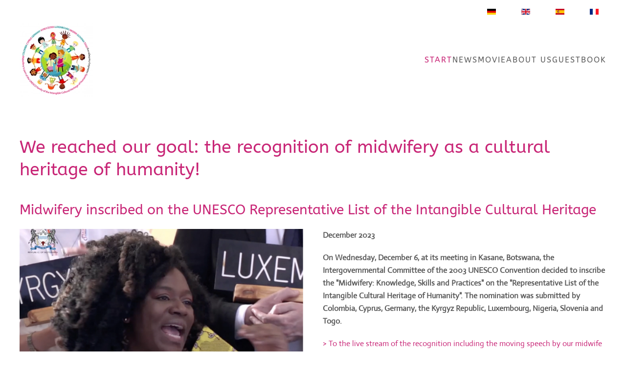

--- FILE ---
content_type: text/html; charset=utf-8
request_url: https://hebammenwesen-weltweit.de/en/
body_size: 8082
content:
<!DOCTYPE html>
<html lang="en-gb" dir="ltr">
    <head>
        <meta name="viewport" content="width=device-width, initial-scale=1">
        <link rel="icon" href="/images/favicon.png" sizes="any">
                <link rel="apple-touch-icon" href="/images/apple-touch-icon.png">
        <meta charset="utf-8">
	<meta name="description" content="Our goal: recognition of midwifery as a cultural heritage of humanity!public $MetaDesc = ">
	<meta name="generator" content="Joomla! - Open Source Content Management">
	<title>Our goal: the recognition of midwifery as a cultural heritage of humanity! - Midwifery Heritage</title>
	<link href="https://hebammenwesen-weltweit.de/de-de/" rel="alternate" hreflang="de-DE">
	<link href="https://hebammenwesen-weltweit.de/en/" rel="alternate" hreflang="en-GB">
	<link href="https://hebammenwesen-weltweit.de/es/" rel="alternate" hreflang="es-ES">
	<link href="https://hebammenwesen-weltweit.de/fr/" rel="alternate" hreflang="fr-FR">
<link href="/media/vendor/joomla-custom-elements/css/joomla-alert.min.css?0.4.1" rel="stylesheet">
	<link href="/templates/yootheme/css/theme.9.css?1764667689" rel="stylesheet">
	<link href="/templates/yootheme/css/theme.update.css?4.5.32" rel="stylesheet">
	<link href="/media/mod_languages/css/template.min.css?2b7866" rel="stylesheet">
<script type="application/json" class="joomla-script-options new">{"joomla.jtext":{"ERROR":"Error","MESSAGE":"Message","NOTICE":"Notice","WARNING":"Warning","JCLOSE":"Close","JOK":"OK","JOPEN":"Open"},"system.paths":{"root":"","rootFull":"https:\/\/hebammenwesen-weltweit.de\/","base":"","baseFull":"https:\/\/hebammenwesen-weltweit.de\/"},"csrf.token":"322b45118138bdae61e9cca6a2e3889f"}</script>
	<script src="/media/system/js/core.min.js?a3d8f8"></script>
	<script src="/media/vendor/webcomponentsjs/js/webcomponents-bundle.min.js?2.8.0" nomodule defer></script>
	<script src="/media/system/js/joomla-hidden-mail.min.js?80d9c7" type="module"></script>
	<script src="/media/system/js/messages.min.js?9a4811" type="module"></script>
	<script src="/templates/yootheme/packages/theme-cookie/app/cookie.min.js?4.5.32" defer></script>
	<script src="/templates/yootheme/vendor/assets/uikit/dist/js/uikit.min.js?4.5.32"></script>
	<script src="/templates/yootheme/vendor/assets/uikit/dist/js/uikit-icons-fuse.min.js?4.5.32"></script>
	<script src="/templates/yootheme/js/theme.js?4.5.32"></script>
	<script type="application/ld+json">{"@context":"https://schema.org","@graph":[{"@type":"Organization","@id":"https://hebammenwesen-weltweit.de/#/schema/Organization/base","name":"Midwifery Heritage","url":"https://hebammenwesen-weltweit.de/"},{"@type":"WebSite","@id":"https://hebammenwesen-weltweit.de/#/schema/WebSite/base","url":"https://hebammenwesen-weltweit.de/","name":"Midwifery Heritage","publisher":{"@id":"https://hebammenwesen-weltweit.de/#/schema/Organization/base"}},{"@type":"WebPage","@id":"https://hebammenwesen-weltweit.de/#/schema/WebPage/base","url":"https://hebammenwesen-weltweit.de/en/","name":"Our goal: the recognition of midwifery as a cultural heritage of humanity! - Midwifery Heritage","description":"Our goal: recognition of midwifery as a cultural heritage of humanity!public $MetaDesc = ","isPartOf":{"@id":"https://hebammenwesen-weltweit.de/#/schema/WebSite/base"},"about":{"@id":"https://hebammenwesen-weltweit.de/#/schema/Organization/base"},"inLanguage":"en-GB"},{"@type":"Article","@id":"https://hebammenwesen-weltweit.de/#/schema/com_content/article/23","name":"Our goal: the recognition of midwifery as a cultural heritage of humanity!","headline":"Our goal: the recognition of midwifery as a cultural heritage of humanity!","inLanguage":"en-GB","isPartOf":{"@id":"https://hebammenwesen-weltweit.de/#/schema/WebPage/base"}}]}</script>
	<script>window.yootheme ||= {}; var $theme = yootheme.theme = {"cookie":{"mode":"notification","template":"<div class=\"tm-cookie-banner uk-notification uk-notification-bottom-center\">\n        <div class=\"uk-notification-message uk-panel\">\n\n            By using this website, you agree to the use of cookies as described in our Privacy Policy.\n            \n                        <p class=\"uk-margin-small-top\">\n\n                                <button type=\"button\" class=\"js-accept uk-button uk-button-\" data-uk-toggle=\"target: !.uk-notification; animation: uk-animation-fade\">Ok<\/button>\n                \n                \n            <\/p>\n            \n        <\/div>\n    <\/div>","position":"bottom"},"i18n":{"close":{"label":"Close"},"totop":{"label":"Back to top"},"marker":{"label":"Open"},"navbarToggleIcon":{"label":"Open Menu"},"paginationPrevious":{"label":"Previous page"},"paginationNext":{"label":"Next Page"},"searchIcon":{"toggle":"Open Search","submit":"Submit Search"},"slider":{"next":"Next slide","previous":"Previous slide","slideX":"Slide %s","slideLabel":"%s of %s"},"slideshow":{"next":"Next slide","previous":"Previous slide","slideX":"Slide %s","slideLabel":"%s of %s"},"lightboxPanel":{"next":"Next slide","previous":"Previous slide","slideLabel":"%s of %s","close":"Close"}}};</script>
	<link href="https://hebammenwesen-weltweit.de/de-de/" rel="alternate" hreflang="x-default">

    </head>
    <body class="">

        <div class="uk-hidden-visually uk-notification uk-notification-top-left uk-width-auto">
            <div class="uk-notification-message">
                <a href="#tm-main" class="uk-link-reset">Skip to main content</a>
            </div>
        </div>

        
        
        <div class="tm-page">

                        


<header class="tm-header-mobile uk-hidden@m">


        <div uk-sticky cls-active="uk-navbar-sticky" sel-target=".uk-navbar-container">
    
        <div class="uk-navbar-container">

            <div class="uk-container uk-container-expand">
                <nav class="uk-navbar" uk-navbar="{&quot;align&quot;:&quot;left&quot;,&quot;container&quot;:&quot;.tm-header-mobile &gt; [uk-sticky]&quot;,&quot;boundary&quot;:&quot;.tm-header-mobile .uk-navbar-container&quot;}">

                    
                                        <div class="uk-navbar-center">

                                                    <a href="https://hebammenwesen-weltweit.de/en/" aria-label="Back to home" class="uk-logo uk-navbar-item">
    <picture>
<source type="image/webp" srcset="/templates/yootheme/cache/53/logo_midwifery-heritage_web_22-5307e387.webp 80w, /templates/yootheme/cache/6d/logo_midwifery-heritage_web_22-6d8d71d2.webp 160w" sizes="(min-width: 80px) 80px">
<img alt loading="eager" src="/templates/yootheme/cache/8e/logo_midwifery-heritage_web_22-8e68f1a6.png" width="80" height="80">
</picture></a>
                        
                        
                    </div>
                    
                                        <div class="uk-navbar-right">

                        
                                                    <a uk-toggle href="#tm-dialog-mobile" class="uk-navbar-toggle">

        
        <div uk-navbar-toggle-icon></div>

        
    </a>
                        
                    </div>
                    
                </nav>
            </div>

        </div>

        </div>
    



        <div id="tm-dialog-mobile" uk-offcanvas="container: true; overlay: true" mode="slide" flip>
        <div class="uk-offcanvas-bar uk-flex uk-flex-column">

                        <button class="uk-offcanvas-close uk-close-large" type="button" uk-close uk-toggle="cls: uk-close-large; mode: media; media: @s"></button>
            
                        <div class="uk-margin-auto-bottom">
                
<div class="uk-grid uk-child-width-1-1" uk-grid>    <div>
<div class="uk-panel" id="module-100">

    
    
<ul class="uk-nav uk-nav-default">
    
	<li class="item-114 uk-active"><a href="/en/">Start </a></li>
	<li class="item-115"><a href="/en/news">News</a></li>
	<li class="item-116"><a href="/en/the-midwife">Movie</a></li>
	<li class="item-117"><a href="/en/about-us">About us</a></li>
	<li class="item-118"><a href="/en/guestbook-en" title="Guestbook">Guestbook</a></li></ul>

</div>
</div>    <div>
<div class="uk-panel" id="module-101">

    
    
<div class="uk-panel mod-languages">

    
    
        <ul class="uk-subnav">
                                            <li >
                    <a style="display: flex !important;" href="/de-de/">
                                                    <img title="de-DE" src="/media/mod_languages/images/de_de.gif" alt="de-DE">                                            </a>
                </li>
                                                            <li class="uk-active">
                    <a style="display: flex !important;" href="https://hebammenwesen-weltweit.de/en/">
                                                    <img title="English (United Kingdom)" src="/media/mod_languages/images/en_gb.gif" alt="English (United Kingdom)">                                            </a>
                </li>
                                                            <li >
                    <a style="display: flex !important;" href="/es/">
                                                    <img title="Español (España)" src="/media/mod_languages/images/es_es.gif" alt="Español (España)">                                            </a>
                </li>
                                                            <li >
                    <a style="display: flex !important;" href="/fr/">
                                                    <img title="Français (France)" src="/media/mod_languages/images/fr_fr.gif" alt="Français (France)">                                            </a>
                </li>
                                    </ul>

    
    
</div>

</div>
</div></div>
            </div>
            
            
        </div>
    </div>
    
    
    

</header>


<div class="tm-toolbar tm-toolbar-default uk-visible@m">
    <div class="uk-container uk-flex uk-flex-middle">

        
                <div class="uk-margin-auto-left">
            <div class="uk-grid-medium uk-child-width-auto uk-flex-middle" uk-grid="margin: uk-margin-small-top">
                <div>
<div class="uk-panel" id="module-96">

    
    
<div class="uk-panel mod-languages">

    
    
        <ul class="uk-subnav">
                                            <li >
                    <a style="display: flex !important;" href="/de-de/">
                                                    <img title="de-DE" src="/media/mod_languages/images/de_de.gif" alt="de-DE">                                            </a>
                </li>
                                                            <li class="uk-active">
                    <a style="display: flex !important;" href="https://hebammenwesen-weltweit.de/en/">
                                                    <img title="English (United Kingdom)" src="/media/mod_languages/images/en_gb.gif" alt="English (United Kingdom)">                                            </a>
                </li>
                                                            <li >
                    <a style="display: flex !important;" href="/es/">
                                                    <img title="Español (España)" src="/media/mod_languages/images/es_es.gif" alt="Español (España)">                                            </a>
                </li>
                                                            <li >
                    <a style="display: flex !important;" href="/fr/">
                                                    <img title="Français (France)" src="/media/mod_languages/images/fr_fr.gif" alt="Français (France)">                                            </a>
                </li>
                                    </ul>

    
    
</div>

</div>
</div>
            </div>
        </div>
        
    </div>
</div>

<header class="tm-header uk-visible@m">



        <div uk-sticky media="@m" cls-active="uk-navbar-sticky" sel-target=".uk-navbar-container">
    
        <div class="uk-navbar-container">

            <div class="uk-container">
                <nav class="uk-navbar" uk-navbar="{&quot;align&quot;:&quot;left&quot;,&quot;container&quot;:&quot;.tm-header &gt; [uk-sticky]&quot;,&quot;boundary&quot;:&quot;.tm-header .uk-navbar-container&quot;}">

                                        <div class="uk-navbar-left ">

                                                    <a href="https://hebammenwesen-weltweit.de/en/" aria-label="Back to home" class="uk-logo uk-navbar-item">
    <picture>
<source type="image/webp" srcset="/templates/yootheme/cache/b6/2023_midwifery_intangible_cultural_heritage_of_humanity-b6953187.webp 150w, /templates/yootheme/cache/25/2023_midwifery_intangible_cultural_heritage_of_humanity-2586951b.webp 300w" sizes="(min-width: 150px) 150px">
<img alt loading="eager" src="/templates/yootheme/cache/76/2023_midwifery_intangible_cultural_heritage_of_humanity-7697f1eb.png" width="150" height="150">
</picture></a>
                        
                        
                        
                    </div>
                    
                    
                                        <div class="uk-navbar-right">

                                                    
<ul class="uk-navbar-nav" id="module-95">
    
	<li class="item-114 uk-active"><a href="/en/">Start </a></li>
	<li class="item-115"><a href="/en/news">News</a></li>
	<li class="item-116"><a href="/en/the-midwife">Movie</a></li>
	<li class="item-117"><a href="/en/about-us">About us</a></li>
	<li class="item-118"><a href="/en/guestbook-en" title="Guestbook">Guestbook</a></li></ul>

                        
                                                    
                        
                    </div>
                    
                </nav>
            </div>

        </div>

        </div>
    







</header>

            
            

            <main id="tm-main" >

                
                <div id="system-message-container" aria-live="polite"></div>

                <!-- Builder #page -->
<div class="uk-section-default uk-section uk-section-xsmall">
    
        
        
        
            
                                <div class="uk-container">                
                    <div class="uk-grid tm-grid-expand uk-child-width-1-1 uk-grid-margin">
<div class="uk-width-1-1">
    
        
            
            
            
                
                    
<div class="uk-margin" uk-slideshow="minHeight: 300;">
    <div class="uk-position-relative uk-visible-toggle" tabindex="-1">
        
            <div class="uk-slideshow-items">                
                    <div class="el-item">

    
        
                        <div class="uk-position-cover uk-animation-kenburns uk-animation-reverse">            
                
<picture>
<source type="image/webp" srcset="/templates/yootheme/cache/59/hebammenwesen_1_J_Weiland_4photodesigncom-5942bffa.webp 768w, /templates/yootheme/cache/70/hebammenwesen_1_J_Weiland_4photodesigncom-702ac42a.webp 1024w, /templates/yootheme/cache/b5/hebammenwesen_1_J_Weiland_4photodesigncom-b5afabed.webp 1200w" sizes="(max-aspect-ratio: 1200/800) 150vh">
<img src="/templates/yootheme/cache/ef/hebammenwesen_1_J_Weiland_4photodesigncom-ef796c95.jpeg" width="1200" height="800" alt="&copy; J. Weiland Photodesign" loading="lazy" class="el-image" uk-cover>
</picture>
                        </div>            
        
        
        
    
</div>
                
                    <div class="el-item">

    
        
                        <div class="uk-position-cover uk-animation-kenburns uk-animation-reverse">            
                
<picture>
<source type="image/webp" srcset="/templates/yootheme/cache/53/hebammenwesen_2_J_Weiland_4photodesigncom-53c2c2f8.webp 768w, /templates/yootheme/cache/9e/hebammenwesen_2_J_Weiland_4photodesigncom-9e2e257b.webp 1024w, /templates/yootheme/cache/2c/hebammenwesen_2_J_Weiland_4photodesigncom-2cef4c82.webp 1200w" sizes="(max-aspect-ratio: 1200/800) 150vh">
<img src="/templates/yootheme/cache/6b/hebammenwesen_2_J_Weiland_4photodesigncom-6b7cf945.jpeg" width="1200" height="800" alt="Copyright: J. Weiland Photodesign" loading="lazy" class="el-image" uk-cover>
</picture>
                        </div>            
        
        
        
    
</div>
                
                    <div class="el-item">

    
        
                        <div class="uk-position-cover uk-animation-kenburns uk-animation-reverse">            
                
<picture>
<source type="image/webp" srcset="/templates/yootheme/cache/55/hebammenwesen_3_J_Weiland_4photodesigncom-55bd1606.webp 768w, /templates/yootheme/cache/c4/hebammenwesen_3_J_Weiland_4photodesigncom-c42d85b4.webp 1024w, /templates/yootheme/cache/ed/hebammenwesen_3_J_Weiland_4photodesigncom-ed001398.webp 1200w" sizes="(max-aspect-ratio: 1200/800) 150vh">
<img src="/templates/yootheme/cache/a1/hebammenwesen_3_J_Weiland_4photodesigncom-a1af77ca.jpeg" width="1200" height="800" alt="Copyright: J. Weiland Photodesign" loading="lazy" class="el-image" uk-cover>
</picture>
                        </div>            
        
        
        
    
</div>
                            </div>
        
                

    <div class="uk-visible@s uk-hidden-hover uk-hidden-touch uk-position-medium uk-position-center-left" uk-inverse>    <a class="el-slidenav" href="#" uk-slidenav-previous uk-slideshow-item="previous"></a>    </div>
    <div class="uk-visible@s uk-hidden-hover uk-hidden-touch uk-position-medium uk-position-center-right" uk-inverse>    <a class="el-slidenav" href="#" uk-slidenav-next uk-slideshow-item="next"></a>    </div>
        
                
<div class="uk-position-bottom-center uk-position-medium uk-visible@s" uk-inverse>
    <ul class="el-nav uk-slideshow-nav uk-dotnav uk-flex-center" uk-margin>                <li uk-slideshow-item="0">
            <a href="#"></a>
        </li>
                <li uk-slideshow-item="1">
            <a href="#"></a>
        </li>
                <li uk-slideshow-item="2">
            <a href="#"></a>
        </li>
            </ul>
</div>        
    </div>
    
</div>
                
            
        
    
</div></div>
                                </div>                
            
        
    
</div>
<div class="uk-section-default uk-section uk-section-small uk-padding-remove-top uk-padding-remove-bottom">
    
        
        
        
            
                                <div class="uk-container">                
                    <div class="uk-grid tm-grid-expand uk-child-width-1-1 uk-grid-margin">
<div class="uk-width-1-1">
    
        
            
            
            
                
                    
<h1>        <h2 class="" id="cc-m-header-6985526459">We reached our goal: the recognition of midwifery as a cultural heritage of humanity!</h2>    </h1>
                
            
        
    
</div></div>
                                </div>                
            
        
    
</div>
<div class="uk-section-default uk-section uk-padding-remove-top uk-padding-remove-bottom">
    
        
        
        
            
                                <div class="uk-container">                
                    <div class="uk-grid tm-grid-expand uk-child-width-1-1 uk-grid-margin">
<div class="uk-width-1-1">
    
        
            
            
            
                
                    
<h1 class="uk-h1 uk-margin-remove-vertical">        <h3>Midwifery inscribed on the UNESCO Representative List of the Intangible Cultural Heritage</h3>    </h1>
<div class="uk-margin">
    
        <div class="uk-grid uk-child-width-1-1 uk-child-width-1-2@m uk-grid-match" uk-grid>                <div>
<div class="el-item uk-panel uk-margin-remove-first-child">
    
        
            
                
            
            
                                

    
                <picture>
<source type="image/webp" srcset="/templates/yootheme/cache/55/midwifery_heritage_UNESCO_06-12-2023-5509d50d.webp 768w, /templates/yootheme/cache/d0/midwifery_heritage_UNESCO_06-12-2023-d0b5383a.webp 1024w, /templates/yootheme/cache/ac/midwifery_heritage_UNESCO_06-12-2023-acbeea9c.webp 1366w, /templates/yootheme/cache/46/midwifery_heritage_UNESCO_06-12-2023-467b8e9e.webp 1600w, /templates/yootheme/cache/e2/midwifery_heritage_UNESCO_06-12-2023-e22833ba.webp 1894w" sizes="(min-width: 1894px) 1894px">
<img src="/templates/yootheme/cache/ab/midwifery_heritage_UNESCO_06-12-2023-abeb034f.png" width="1894" height="1254" alt loading="lazy" class="el-image">
</picture>        
        
    
                
                
                    

        
        
        
    
        
        
        
        
        

                
                
            
        
    
</div></div>
                <div>
<div class="el-item uk-panel uk-margin-remove-first-child">
    
        
            
                
            
            
                                                
                
                    

        
        
        
    
        
        
                <div class="el-content uk-panel uk-margin-top"><p><strong>December 2023</strong></p>
<p><strong>On Wednesday, December 6, at its meeting in Kasane, Botswana, the Intergovernmental Committee of the 2003 UNESCO Convention decided to inscribe the "Midwifery: Knowledge, Skills and Practices" on the "Representative List of the Intangible Cultural Heritage of Humanity". The nomination was submitted by Colombia, Cyprus, Germany, the Kyrgyz Republic, Luxembourg, Nigeria, Slovenia and Togo.</strong></p>
<p><a href="https://www.youtube.com/watch?v=d0ZI8nkcXFg" target="_blank" rel="noopener">&gt; To the live stream of the recognition including the moving speech by our midwife colleague Liceth Quinones from Colombia</a> (contribution at approx. 5.38.15)</p></div>        
        
        

                
                
            
        
    
</div></div>
                </div>
    
</div><div class="uk-panel uk-margin"><p></p>
<p><strong>Midwifery as a cultural practice</strong></p>
<p>Midwifery includes knowledge and skills promoting the well-being of women, babies, children and families. Midwives ensure continuity of care and support during the natural processes of pregnancy, childbirth and after birth. They use evidence-based research, intuition, as well as empirical and traditional knowledge. Midwifery guarantees fundamental human rights, especially for women. Midwifery can be exercised by people regardless of their gender. However, the majority of the practitioners have been and are women.</p>
<p>Besides their medical and anatomical knowledge, midwives rely on the senses touching, smelling, feeling and observing. Their skills and knowledge have been safeguarded, further developed and passed on by the communities through numerous generations. Nowadays, the transmission takes place in formal, non-formal and informal education settings. Furthermore, midwifery entails specific cultural practices, vocabulary, celebrations and rituals, such as cutting the umbilical cord. </p>
<p><strong>An inscription based on community initiatives</strong></p>
<p>Midwives are the main bearers and practitioners, who often form groups or associations. They initiated the inscription. Other networks promote the transmission of skills and knowledge, such as academic institutions or organizations for childbirth, breastfeeding, women's rights and family planning. In addition to an extensive international consultation process to develop the file, communities and groups concerned were also involved as broadly as possible at the national level.</p>
<p></p></div><hr class="uk-divider-icon">
                
            
        
    
</div></div>
                                </div>                
            
        
    
</div>
<div class="uk-section-default uk-section uk-padding-remove-bottom">
    
        
        
        
            
                                <div class="uk-container">                
                    <div class="uk-grid tm-grid-expand uk-child-width-1-1 uk-grid-margin">
<div class="uk-width-1-1">
    
        
            
            
            
                
                    
<h1 class="uk-margin-remove-top uk-margin-remove-bottom">        <h3>Midwifery nominated for the UNESCO Representative List of Intangible Cultural Heritage</h3>
<h3></h3>    </h1>
                
            
        
    
</div></div>
                                </div>                
            
        
    
</div>
<div class="uk-section-default uk-section uk-section-xsmall uk-padding-remove-top">
    
        
        
        
            
                                <div class="uk-container">                
                    <div class="uk-grid tm-grid-expand uk-grid-margin uk-margin-remove-top uk-margin-remove-bottom" uk-grid>
<div class="uk-width-2-3@m">
    
        
            
            
            
                
                    <div class="uk-panel uk-margin uk-margin-remove-bottom"><p><strong>After 4 years of work, at the end of March 2022, an international working group of midwives and staff* of the respective government agencies or UNESCO National Commissions completed and submitted the application for the inclusion of midwifery in the Representative List of the Intangible Cultural Heritage of Humanity.</strong></p>
<p>For this purpose, the logo was updated with the mention of all participating nations: Colombia, Cyprus, Germany, Kyrgyzstan, Luxembourg, Nigeria, Slovenia and Togo are part of the nomination and support the global importance of protecting and preserving midwifery and its practices in its diversity.</p>
<p>Midwives provide continuity of care and individualized support for improved outcomes during the natural processes of pregnancy, birth, and postpartum (the period after childbirth), using and combining evidence-based research, empirical and traditional knowledge, and intuition.</p>
<p>A decision by UNESCO's Intergovernmental Committee in Paris on this application is not expected until late 2023 at the earliest. If added to the list, other nations may join and express the importance of midwifery in their country and worldwide.</p>
<p>If you are interested, we will gladly send you the application for nomination (PDF, en, 15 MB): <joomla-hidden-mail  is-link="1" is-email="1" first="bWFpbA==" last="bWlkd2lmZXJ5LWhlcml0YWdlLm9yZw==" text="bWFpbEBtaWR3aWZlcnktaGVyaXRhZ2Uub3Jn" base=""  target="_blank" rel="noopener noreferrer">This email address is being protected from spambots. You need JavaScript enabled to view it.</joomla-hidden-mail></p>
<p><strong>We are happy to provide references to projects and events taking place around the world on midwifery here.</strong> Please send us your details.</p></div>
                
            
        
    
</div>
<div class="uk-width-1-3@m">
    
        
            
            
            
                
                    
<div class="uk-margin">
        <a class="el-link" href="https://www.unesco.de/kultur-und-natur/immaterielles-kulturerbe/immaterielles-kulturerbe-deutschland/hebammenwesen" target="_blank"><img src="/images/immaterielles-kulturerbe.gif" width="200" height="103" class="el-image" alt="Immaterielles Kulturerbe" loading="lazy"></a>    
    
</div>
<div class="uk-margin uk-text-center">
        <picture>
<source type="image/webp" srcset="/templates/yootheme/cache/6d/2023_midwifery_intangible_cultural_heritage_of_humanity-6d2adbb5.webp 300w, /templates/yootheme/cache/6b/2023_midwifery_intangible_cultural_heritage_of_humanity-6bb657a6.webp 600w" sizes="(min-width: 300px) 300px">
<img src="/templates/yootheme/cache/29/2023_midwifery_intangible_cultural_heritage_of_humanity-29eef406.png" width="300" height="300" class="el-image" alt loading="lazy">
</picture>    
    
</div>
                
            
        
    
</div></div>
                                </div>                
            
        
    
</div>
<div class="uk-section-default uk-section">
    
        
        
        
            
                                <div class="uk-container">                
                    <div class="uk-grid tm-grid-expand uk-child-width-1-1 uk-grid-margin">
<div class="uk-width-1-1">
    
        
            
            
            
                
                    <hr class="uk-divider-icon">
                
            
        
    
</div></div>
                                </div>                
            
        
    
</div>
<div class="uk-section-default uk-section uk-section-xsmall uk-padding-remove-top uk-padding-remove-bottom">
    
        
        
        
            
                                <div class="uk-container">                
                    <div class="uk-grid tm-grid-expand uk-grid-margin" uk-grid>
<div class="uk-width-2-3@m">
    
        
            
            
            
                
                    <div class="uk-panel uk-margin-small uk-margin-remove-bottom"><h3>Midwifery was included in the Federal Register of Intangible Cultural Heritage in 2016.</h3>
<p>In March 2018, an independent expert commission recommended midwifery and subsequently the German UNESCO Commission decided to nominate midwifery as Intangible Cultural Heritage for the international UNESCO list.</p>
<p><a href="https://www.unesco.de/kultur-und-natur/immaterielles-kulturerbe/immaterielles-kulturerbe-deutschland/hebammenwesen" target="_blank" rel="noopener noreferrer">&gt; to the register</a></p>
<p></p></div>
                
            
        
    
</div>
<div class="uk-width-1-3@m">
    
        
            
            
            
                
                    
<div class="uk-margin uk-text-center">
        <picture>
<source type="image/webp" srcset="/templates/yootheme/cache/6d/2023_midwifery_intangible_cultural_heritage_of_humanity-6d2adbb5.webp 300w, /templates/yootheme/cache/6b/2023_midwifery_intangible_cultural_heritage_of_humanity-6bb657a6.webp 600w" sizes="(min-width: 300px) 300px">
<img src="/templates/yootheme/cache/29/2023_midwifery_intangible_cultural_heritage_of_humanity-29eef406.png" width="300" height="300" class="el-image" alt loading="lazy">
</picture>    
    
</div>
                
            
        
    
</div></div>
                                </div>                
            
        
    
</div>
<div class="uk-section-default uk-section">
    
        
        
        
            
                                <div class="uk-container">                
                    <div class="uk-grid tm-grid-expand uk-child-width-1-1 uk-grid-margin">
<div class="uk-width-1-1">
    
        
            
            
            
                
                    <hr class="uk-divider-icon uk-margin-medium">
<blockquote>
    <p>"(...) midwives (...) do very valuable work every day. Their knowledge and far-reaching skills are essential for births in this country, but also in many other parts of the world".</p>
        <footer class="el-footer">

        
                <cite class="el-author">Prof. Dr. Christoph Wulf, Chairman of the Expert Committee on Intangible Cultural Heritage</cite>
        
    </footer>
    
</blockquote><hr class="uk-divider-icon uk-margin-medium">
                
            
        
    
</div></div>
                                </div>                
            
        
    
</div>
<div class="uk-section-default uk-section uk-section-small uk-padding-remove-top uk-padding-remove-bottom">
    
        
        
        
            
                                <div class="uk-container">                
                    <div class="uk-grid tm-grid-expand uk-child-width-1-1 uk-grid-margin">
<div class="uk-width-1-1">
    
        
            
            
            
                
                    
<h2 class="uk-h1 uk-margin-remove-top">        <h3>Basis for a multinational nomination</h3>    </h2><div class="uk-panel uk-margin"><p>Initial understanding and basis for a multinational nomination for the UNESCO Representative List of the Intangible Cultural Heritage of Humanity are 15 items, that can be read here.</p></div>
<div class="uk-margin">
    
    
        
        
<a class="el-content uk-button uk-button-default uk-flex-inline uk-flex-center uk-flex-middle" href="/images/Basis-for-multinational-RL-nomination-Midwifery-040620.pdf">
        <span class="uk-margin-small-right" uk-icon="chevron-double-right"></span>    
        more    
    
</a>


        
    
    
</div>
<hr class="uk-divider-icon uk-margin-medium">
                
            
        
    
</div></div>
                                </div>                
            
        
    
</div>
<div class="uk-section-default uk-section uk-padding-remove-top">
    
        
        
        
            
                                <div class="uk-container">                
                    <div class="uk-grid tm-grid-expand uk-child-width-1-1 uk-grid-margin">
<div class="uk-width-1-1">
    
        
            
            
            
                
                    
<h2 class="uk-h1">        <h3>Midwifery</h3>    </h2><div class="uk-panel uk-text-lead uk-margin"><p>All over the world, experienced women assist other women in pregnancy, childbirth and beyond. Midwives have fundamental medical, anatomical and obstetrical knowledge, which has been passed down from midwife to midwife for generations.</p></div><div class="uk-panel uk-margin"><p>Midwives provide care for expectant mothers from the beginning of pregnancy to the end of breastfeeding. This can be up to two years or more. During pregnancy, midwives perform or arrange for preventive medical check-ups, support mothers in dealing with health problems, and advise on their choice of birthplace. On the basis of tactile findings, they record, among other things, the size, position and vitality of the child. With the aid of an ear trumpet they can detect the heartbeat of the child.</p>
<p>A midwife is responsible for assessing the condition of the woman, the child and the course of the birth, and decides whether it is necessary to consult a doctor if complications arise. After the birth, she checks the regression of the uterus, monitors the child's development and offers instructions for breast or bottle feeding. She supports families during the transition to a new phase of life. Unfortunately, overwork and high liability risks in Germany today sometimes lead to difficult working conditions for midwives.</p></div>
                
            
        
    
</div></div>
                                </div>                
            
        
    
</div>

                
            </main>

            <div id="module-128" class="builder"><!-- Builder #module-128 -->
<div class="uk-section-muted uk-section uk-section-small">
    
        
        
        
            
                                <div class="uk-container">                
                    <div class="uk-grid tm-grid-expand uk-child-width-1-1 uk-grid-margin">
<div class="uk-width-1-1">
    
        
            
            
            
                
                    
<h3 class="uk-h1">        Contact    </h3>
<div class="uk-margin">
    
        <div class="uk-grid uk-child-width-1-1 uk-child-width-1-3@m uk-grid-match" uk-grid>                <div>
<div class="el-item uk-panel uk-margin-remove-first-child">
    
        
            
                
            
            
                                                
                
                    

        
        
        
    
        
        
                <div class="el-content uk-panel uk-margin-top"><p><strong>Lisa von Reiche</strong></p>
<p>+49 (0)177 757 25720<br /><joomla-hidden-mail  is-link="1" is-email="1" first="bWFpbA==" last="bWlkd2lmZXJ5LWhlcml0YWdlLm9yZw==" text="bWFpbEBtaWR3aWZlcnktaGVyaXRhZ2Uub3Jn" base=""  target="_blank" rel="noopener noreferrer">This email address is being protected from spambots. You need JavaScript enabled to view it.</joomla-hidden-mail></p></div>        
        
        

                
                
            
        
    
</div></div>
                <div>
<div class="el-item uk-panel uk-margin-remove-first-child">
    
        
            
                
            
            
                                

    
                <picture>
<source type="image/webp" srcset="/templates/yootheme/cache/11/dm_logo_web_neu-11ade6d2.webp 80w" sizes="(min-width: 80px) 80px">
<img src="/templates/yootheme/cache/09/dm_logo_web_neu-09d8dc99.png" width="80" height="52" alt loading="lazy" class="el-image">
</picture>        
        
    
                
                
                    

        
        
        
    
        
        
                <div class="el-content uk-panel uk-margin-top"><p>We would like to thank you for your support of the project!</p></div>        
        
        

                
                
            
        
    
</div></div>
                </div>
    
</div>
<div>
    <ul class="uk-margin-remove-bottom uk-subnav">        <li class="el-item ">
    <a class="el-link" href="/en/imprint-privacy-policy">Imprint / Privacy Policy</a></li>
        </ul>
</div>
                
            
        
    
</div></div>
                                </div>                
            
        
    
</div></div>

            
        </div>

        
        

    </body>
</html>
